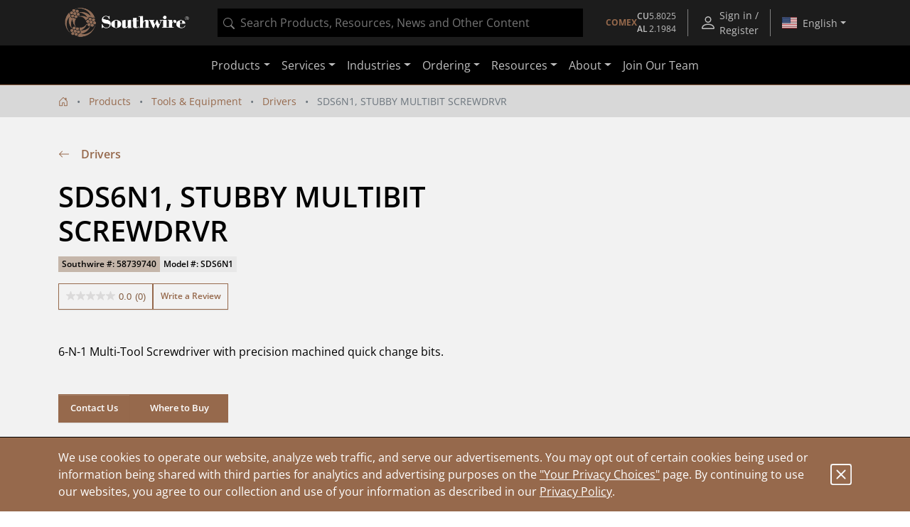

--- FILE ---
content_type: application/javascript
request_url: https://omni.pricespider.com/sku-map/?clientId=4244&configId=5fa04913630e9d003ba32f00&countryCode=US&skuKeys=58739740&key=%2F4244%2Fsku-map%2F1&token=733cd234f1bd4b1ea73c4095d9327fb5&callback=PriceSpider.onload
body_size: 42
content:
PriceSpider.onload("/4244/sku-map/1", {"accountId":4244,"countries":{"US":{"Tools & Equipment":{"58739740":12228510}}},"primarySkuMappings":null,"sellerExistenceMap":null})

--- FILE ---
content_type: application/javascript
request_url: https://omni.pricespider.com/?clientId=4244&configId=5fa04913630e9d003ba32f00&countryCode=US&languageCode=en&skuKeys=58739740&lat=39.96138&lon=-82.997749&postalCode=43085&token=733cd234f1bd4b1ea73c4095d9327fb5&key=%2F4244%2F5fa04913630e9d003ba32f00%2F58739740&callback=PriceSpider.onload
body_size: 9901
content:
PriceSpider.onload("/4244/5fa04913630e9d003ba32f00/58739740", {"skus":[{"accountId":4244,"active":true,"countryCode":"US","date":"2026-01-21T12:07:24.917Z","map":null,"productGroup":"Tools & Equipment","msrp":null,"productFamily":null,"productId":12228510,"sku":"58739740","group":"Tools & Equipment"}],"products":[{"identifier":12228510,"accountId":4244,"active":true,"barcode":"0032886930379","countryCode":"US","data":null,"date":"2026-01-14T12:06:43.137Z","description":null,"id":12228510,"manufacturer":{"name":"Southwire","active":true,"id":83644},"manufacturerGroupId":4247,"manufacturerId":83644,"manufacturerPartNumber":"58739740","model":"SDS6N1","productMatches":{"seller":[{"countryCode":"US","name":"Amazon.com","logo":true,"active":true,"id":2,"parentSellerId":null,"sellerMiscJson":null},{"countryCode":"US","name":"Fastenal","logo":true,"active":true,"id":1315380,"parentSellerId":null,"sellerMiscJson":null},{"countryCode":"US","name":"Home Depot","logo":true,"active":true,"id":7027,"parentSellerId":null,"sellerMiscJson":null},{"countryCode":"US","name":"Lowe's","logo":true,"active":true,"id":862411,"parentSellerId":null,"sellerMiscJson":null},{"countryCode":"US","name":"Platt Electric","logo":true,"active":true,"id":1942242,"parentSellerId":null,"sellerMiscJson":null},{"countryCode":"US","name":"Zoro Tools","logo":true,"active":true,"id":1622529,"parentSellerId":null,"sellerMiscJson":null},{"countryCode":"US","name":"Parts Via","logo":true,"active":true,"id":7055068,"parentSellerId":null,"sellerMiscJson":null}],"altPrice":[null,null,null,null,null,null,null],"shippingCost":[null,null,null,null,null,null,null],"productId":[12228510,12228510,12228510,12228510,12228510,12228510,12228510],"rebate":[0,0,0,0,0,0,0],"active":[true,true,true,true,true,true,true],"stockQuantity":[null,null,null,null,null,null,null],"availability":[0,0,0,0,0,0,0],"packageType":[0,1,0,0,0,0,0],"sellerPartNumber":["B07WF91HPH","922695478","314760113","1000098686","SWCSDS6N1","G608543029","T6DSDS6N1"],"reviewScale":[5,0,5,5,0,0,5],"offerType":[null,null,null,null,null,null,null],"sellerProductId":["B07WF91HPH",null,"314760113","SDS6N1",null,null,null],"sellerId":[2,1315380,7027,862411,1942242,1622529,7055068],"createdBy":["AutomatchScheduler","CAM 2.0","CAM 2.0","AutoMatch Process","CAM 2.0","AutoHatch Online - Parser Python","Voyager - Automation"],"reviewCount":[122,0,5,21,0,0,220],"price":[14.57,0,14.57,0,23.36,9.35,10.99],"priceWithoutTax":[null,null,null,null,null,null,null],"stockStatus":[1,1,1,0,0,1,1],"id":[153565960,129692498,129692547,129871426,129692499,146581610,147402831],"packageQuantity":[null,null,null,null,null,null,null],"validPrice":[true,true,true,true,true,true,true],"reviewRatio":[0.92,0,0.84,1,0,0,0.82],"hiddenPrice":[false,false,false,false,false,false,false]},"syncDate":"2026-01-20T06:25:22.162Z","title":"SDS6N1, STUBBY MULTIBIT SCREWDRVR","translations":{},"upc":"032886930379"}],"families":[],"stores":[{"address1":["1665 Parsons Ave","1131 W 5th Ave","2101 S High St","2345 Silver Drive","2585 N High St","3616 East Broad Street","3078 Kingsdale Ctr","3899 South High Street","2216 Citygate Dr","3960 Groves Rd","500 Phillipi Rd","3985 Groves Rd","1680 Stringtown Road","803 Phillipi Rd","4051 Fondorf Drive","4000 Gantz Rd Ste C","100 South Grener Rd","4591 N High St","1675 Georgesville Sq. Dr.","4141 Morse Crossing","3600 Park Mill Run Dr.","2315 Creekside Pkwy","4101 Trueman Blvd","6333 Cleveland Ave","2480 Brice Road","926 High St","2888 Brice Road","726 Main St","5858 Sawmill Rd","5200 Hamilton Rd"],"address2":[null,null,null,null,null,null,null,null,null,null,null,null,null,null,null,null,null,null,null,null,null,null,null,null,null,null,null,null,null,null],"city":["Columbus","Columbus","Columbus","Columbus","Columbus","Columbus","Upper Arlington","Columbus","Columbus","Columbus","Columbus","Columbus","Grove City","Columbus","Columbus","Grove City","Columbus","Columbus","Columbus","Columbus","Hilliard","Lockbourne","Hilliard","Columbus","Reynoldsburg","Worthington","Columbus","Groveport","Dublin","Columbus"],"countryCode":["US","US","US","US","US","US","US","US","US","US","US","US","US","US","US","US","US","US","US","US","US","US","US","US","US","US","US","US","US","US"],"hours":[null,null,null,null,null,null,null,null,"8a-3p,8a-3p,8a-3p,8a-3p,8a-3p,,",null,null,null,null,null,null,null,null,null,null,null,null,"7:30a-5p,7:30a-5p,7:30a-5p,7:30a-5p,7:30a-5p,,",null,null,null,null,null,null,null,null],"id":[25296381,25296382,25299232,25299895,25296380,25299896,22901349,25299898,603743,25304932,25304930,25304935,25302605,22905821,25304937,22911116,25302278,22898342,25299890,25299891,25300258,603753,25302655,25302281,25303390,25298881,25299889,25296942,25302386,25302280],"latitude":[39.92928,39.98825,39.91906,40.01118,40.01493,39.97463,40.02098,39.88157,40.01487,39.93169,39.95883,39.93039,39.88113,39.96984,39.97271,39.88116,39.94968,40.05587,39.91883,40.055,40.02807,39.84765,40.0357,40.08347,39.93457,40.09332,39.92031,39.8511,40.08594,40.06347],"longitude":[-82.98421,-83.03651,-82.99629,-82.99414,-83.01162,-82.90493,-83.06055,-83.00384,-82.91799,-82.89459,-83.10926,-82.89316,-83.04249,-83.11195,-83.11235,-83.05492,-83.12165,-83.02041,-83.11927,-82.92187,-83.11886,-82.9473,-83.12159,-82.95121,-82.82898,-83.01704,-82.83034,-82.88087,-83.08886,-82.86155],"misc1":[null,null,null,null,null,null,null,null,"",null,null,null,null,null,null,null,null,null,null,null,null,"",null,null,null,null,null,null,null,null],"misc2":[null,null,null,null,null,null,null,null,"",null,null,null,null,null,null,null,null,null,null,null,null,"",null,null,null,null,null,null,null,null],"name":["Schreiner Ace Hardware","Schreiner Ace Hardware","CED-COLUMBUS OH","LOWE'S OF CENTRAL COLUMBUS, OH","Schreiner Ace Hardware","LOWE'S OF E. COLUMBUS, OH","Nutter Hardware","LOWE'S OF S. COLUMBUS, OH","Fastenal","Active International","Big Lots Stores, Inc #890","Marketing Results Ltd","The Home Depot","Precision Goods LLC","Ram Tool & Supply","DENIER ELECTRIC CO.-GROVE CITY-OH","The Home Depot","Beechwold Hardware","LOWE'S OF S.W. COLUMBUS, OH.","LOWE'S OF N.E. COLUMBUS, OH.","LOWE'S OF WEST COLUMBUS, OH.","Fastenal","The Home Depot","The Home Depot","The Home Depot","Schreiners Ace Hardware","LOWE'S OF S.E. COLUMBUS, OH.","Groveport Ace Hardware","The Home Depot","The Home Depot"],"phone1":[null,null,null,null,null,null,null,null,"6144768704",null,null,null,null,null,null,null,null,null,null,null,null,"6144979980",null,null,null,null,null,null,null,null],"phone2":[null,null,null,null,null,null,null,null,null,null,null,null,null,null,null,null,null,null,null,null,null,null,null,null,null,null,null,null,null,null],"postalCode":["43207-1218","43212-2566","43207","43211-1050","43202-2555","43213-1125","43221-2027","43207-4013","43219","43232-4137","43228-9006","43232-4138","43123","43228-1041","43228-0001","43123-4844","43228","43214-2042","43228-3689","43219-6015","43026-8123","43137","43026","43229","43068","43085-4021","43232-7705","43125-1422","43017","43230"],"sellerId":[23307421,23307422,23310283,23310950,23307420,23310951,17123073,23310953,1315380,23315946,23315944,23315949,23313628,17129108,23315951,17135692,23313299,17118922,23310945,23310946,23311300,1315380,23313677,23313302,23314398,23309931,23310944,23307983,23313407,23313301],"state":["OH","OH","OH","OH","OH","OH","OH","OH","OH","OH","OH","OH","OH","OH","OH","OH","OH","OH","OH","OH","OH","OH","OH","OH","OH","OH","OH","OH","OH","OH"],"storeId":["6849","7422","17687","647","6761","677","7557","767","OHCO3","14467","14209","15159","2285","12031","16523","17337","1816","4550","80","126","18","OHCO1","3053","3416","2620","7774","1","8029","3340","3250"],"url":[null,null,null,null,null,null,null,null,"http://www.fastenal.com",null,null,null,null,null,null,null,null,null,null,null,null,"http://www.fastenal.com",null,null,null,null,null,null,null,null],"urlLabel":[null,null,null,null,null,null,null,null,null,null,null,null,null,null,null,null,null,null,null,null,null,null,null,null,null,null,null,null,null,null],"distance":[3.757273354374145,4.459192522192009,4.715234558332808,5.555241668040105,6.080525058823882,8.053178253025449,8.52868571085351,8.904406535859797,9.041349656171494,9.402222631663648,9.516438356633017,9.56788792773804,9.719792887227666,9.786345368121848,9.85591071130026,10.180513404189313,10.649838673415829,10.700077054216292,11.40082261567697,12.270560115711147,12.719952265505995,13.379395031280506,13.41613987148842,14.164975060111482,14.705397159019277,14.787110422264503,14.999046610740375,15.825013620462231,15.898569059158874,16.25017687423692],"sellerName":["Schreiner Ace Hardware","Schreiner Ace Hardware","CED-COLUMBUS OH","Lowe's","Schreiner Ace Hardware","Lowe's","Nutter Hardware","Lowe's","Fastenal","True Value","True Value","True Value","The Home Depot","Precision Goods LLC","True Value","DENIER ELECTRIC CO.-GROVE CITY-OH","The Home Depot","Beechwold Hardware","Lowe's","Lowe's","Lowe's","Fastenal","The Home Depot","The Home Depot","The Home Depot","Schreiners Ace Hardware","Lowe's","Groveport Ace Hardware","The Home Depot","The Home Depot"],"sellerLogo":[false,false,false,false,false,false,false,false,true,false,false,false,false,false,false,false,false,false,false,false,false,true,false,false,false,false,false,false,false,false],"stockUpdatable":[false,false,false,false,false,false,false,false,true,false,false,false,false,false,false,false,false,false,false,false,false,true,false,false,false,false,false,false,false,false],"accountSeller":[1,1,1,1,1,1,1,1,0,1,1,1,1,1,1,1,1,1,1,1,1,0,1,1,1,1,1,1,1,1],"configTypes":[null,null,null,null,null,null,null,null,null,null,null,null,null,null,null,null,null,null,null,null,null,null,null,null,null,null,null,null,null,null],"lastMileDelivery":[null,null,null,null,null,null,null,null,null,null,null,null,null,null,null,null,null,null,null,null,null,null,null,null,null,null,null,null,null,null]}],"regionalPrices":{"sellerId":[],"productMatches":[]},"stock":{}})